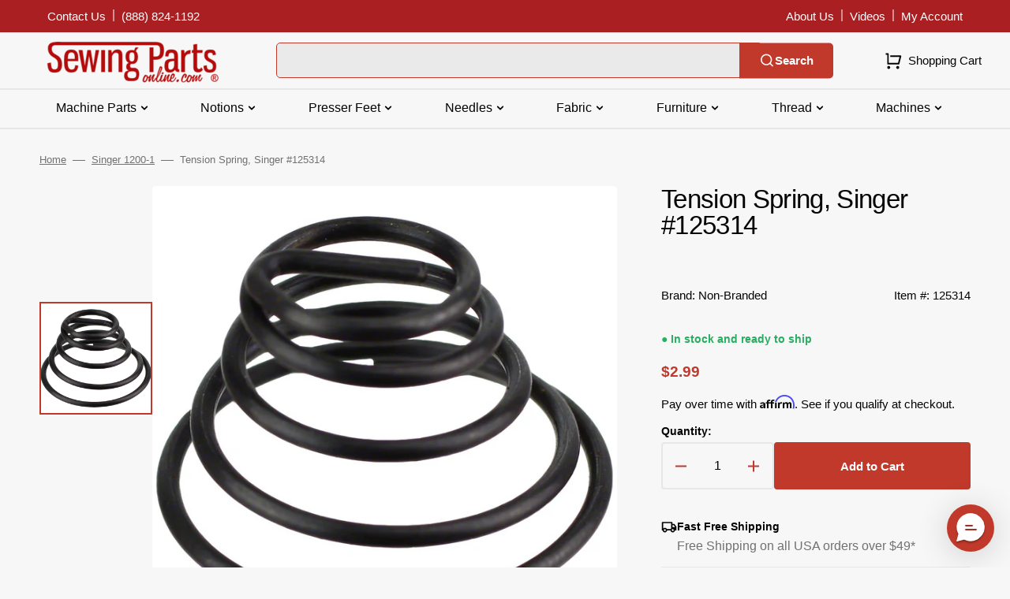

--- FILE ---
content_type: text/css
request_url: https://www.sewingpartsonline.com/cdn/shop/t/3/assets/component-list-menu.css?v=162032028401098787911692805908
body_size: -568
content:
.list-menu--right{right:0}.list-menu--disclosure{position:absolute;left:1.5rem;min-width:100%;width:24.5rem;background-color:rgb(var(--color-background))}.list-menu--disclosure .list-menu--disclosure{left:100%;top:auto;margin-top:-4.5rem}.list-menu--disclosure .list-menu--disclosure:before{content:none}.list-menu--disclosure:focus{outline:none}.footer .list-menu__item{transition:color var(--duration-default),text-decoration var(--duration-default)}.list-menu__item--active{text-decoration:underline}.footer .list-menu__item--active{color:rgba(var(--color-foreground-title),1)}.list-menu--disclosure.localization-selector{max-height:18rem;overflow:auto;width:10rem;padding:.5rem}
/*# sourceMappingURL=/cdn/shop/t/3/assets/component-list-menu.css.map?v=162032028401098787911692805908 */


--- FILE ---
content_type: text/css
request_url: https://www.sewingpartsonline.com/cdn/shop/t/3/assets/component-card-horizontal.css?v=103964879571014761321701290955
body_size: 333
content:
.card-horizontal-wrapper{position:relative;display:flex;flex-direction:row;align-items:center;gap:1.6rem;border-radius:.6rem;padding:1.6rem 2rem;text-decoration:none;overflow:hidden}@media (min-width: 1200px){.card-horizontal-wrapper{padding:2rem 4rem 2rem 2rem}}.card-horizontal-wrapper:hover .card-horizontal__title a{color:rgb(var(--color-accent))}.card-horizontal-wrapper .price--on-sale{flex-direction:column}.card-horizontal-wrapper .price--on-sale .price__sale{flex-direction:column;align-items:flex-end}.card-horizontal-wrapper .price dd{text-align:right}.card-horizontal-wrapper .price dd:not(:last-child){margin:0}.card-horizontal-wrapper .price-item,.card-horizontal-wrapper .price .price__sale .price-item--regular{text-align:right}.card-horizontal-wrapper:hover .card-horizontal__link{opacity:1;transform:translate(-50%) translateY(0)}.card-horizontal__image{position:relative;flex-shrink:0;min-width:6rem;max-width:6rem;border-radius:.4rem;overflow:hidden}.card-horizontal__image svg{background-color:#fff}.card-horizontal__information{display:flex;align-items:center;justify-content:space-between;gap:1.6rem;flex-grow:1;height:100%;pointer-events:none;box-sizing:border-box}.card-horizontal__information .subtitle{color:#717171}.card-horizontal__information-group{flex-grow:1}.card-horizontal__title{position:relative;display:block;margin:0;color:rgb(var(--color-foreground-title));z-index:2;line-height:0}.card-horizontal__title a{display:inline;font-family:var(--font-heading-card-family);font-size:calc(var(--font-heading-card-scale) * 1rem);font-style:var(--font-heading-card-style);font-weight:var(--font-heading-card-weight);line-height:var(--font-body-line-height);word-break:break-word;z-index:2;letter-spacing:-.02em;text-decoration:none;transition-property:color;transition-duration:var(--duration-long);transition-timing-function:ease}.card-horizontal__title svg{margin-left:.8rem;color:currentColor;transition:opacity var(--duration-long) ease;opacity:0}.card-horizontal__title:hover svg{opacity:1}.card-horizontal__subtitle{font-size:1rem;margin-bottom:0}.card-horizontal__link{cursor:pointer;position:absolute;left:50%;bottom:1rem;margin:0;padding:.5rem 1rem;width:auto;height:auto;min-width:6.4rem;min-height:unset;background:none;font-size:1rem;line-height:1.5;text-transform:uppercase;text-decoration:none;color:rgba(var(--color-base-text),1);background-color:rgb(var(--color-background));border:none;border-radius:3rem;box-shadow:none;transform:translate(-50%) translateY(100%);opacity:0;z-index:3;pointer-events:all;text-align:center;transition:transform var(--duration-short)}.card-horizontal__link.loading span{opacity:0}.card-horizontal__link .loading-overlay__spinner{width:1.6rem;height:1.6rem}.card-horizontal__link span{transition:opacity var(--duration-short)}.card-horizontal__link:after{content:"";position:absolute;top:0;right:0;bottom:0;left:0;background-color:rgb(var(--color-background));border-radius:3rem;z-index:-1;transition:transform var(--duration-default) ease}.card-horizontal__link:hover:after{transform:scale(1.1)}.card-horizontal__description{margin-top:1rem;font-family:var(--font-text-card-family);font-style:var(--font-text-card-style);font-weight:var(--font-text-card-weight);font-size:calc(var(--font-text-card-scale) * 1rem);line-height:var(--font-body-line-height)}.card-horizontal__sku{font-size:1.4rem;color:rgb(var(--color-foreground));margin:0 0 .8rem;transition:var(--duration-default)}
/*# sourceMappingURL=/cdn/shop/t/3/assets/component-card-horizontal.css.map?v=103964879571014761321701290955 */


--- FILE ---
content_type: image/svg+xml
request_url: https://www.sewingpartsonline.com/cdn/shop/files/adv-3.svg?v=1692979771&width=20
body_size: -496
content:
<svg width="20" height="20" viewBox="0 0 20 20" fill="none" xmlns="http://www.w3.org/2000/svg">
<g clip-path="url(#clip0_3402_20005)">
<path d="M4.85602 5.83333L6.96935 7.94667L5.79102 9.125L1.66602 5L5.79102 0.875L6.96935 2.05333L4.85602 4.16667H10.8327C12.6008 4.16667 14.2965 4.86905 15.5467 6.11929C16.797 7.36953 17.4993 9.06522 17.4993 10.8333C17.4993 12.6014 16.797 14.2971 15.5467 15.5474C14.2965 16.7976 12.6008 17.5 10.8327 17.5H3.33268V15.8333H10.8327C12.1588 15.8333 13.4305 15.3066 14.3682 14.3689C15.3059 13.4312 15.8327 12.1594 15.8327 10.8333C15.8327 9.50725 15.3059 8.23548 14.3682 7.2978C13.4305 6.36012 12.1588 5.83333 10.8327 5.83333H4.85602Z" fill="#386C92"/>
</g>
<defs>
<clipPath id="clip0_3402_20005">
<rect width="20" height="20" fill="white"/>
</clipPath>
</defs>
</svg>
